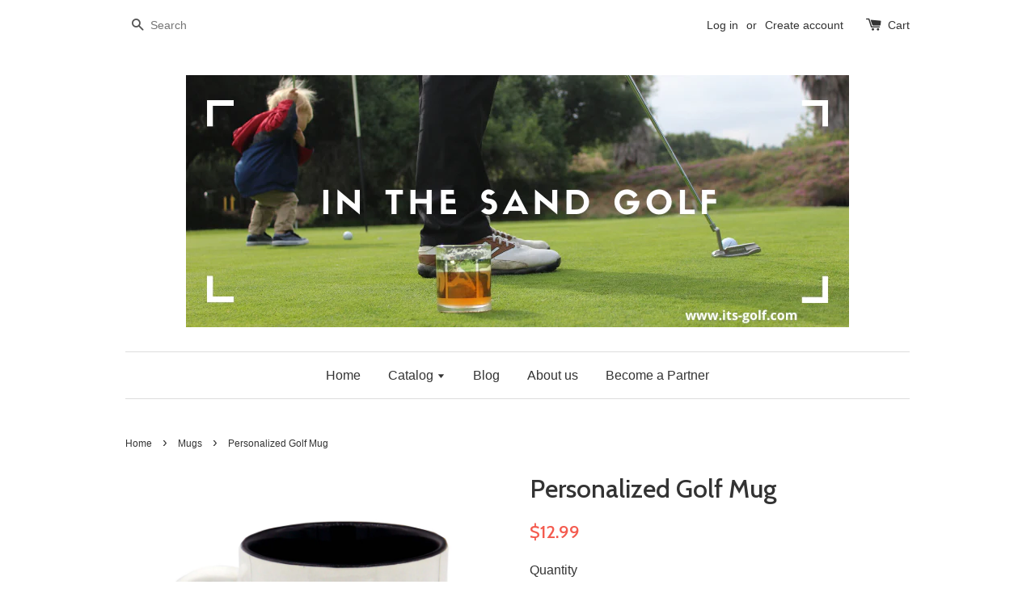

--- FILE ---
content_type: text/html; charset=utf-8
request_url: https://its-golf.com/collections/mugs/products/personalized-golf-mug
body_size: 17082
content:
<!doctype html>
<!--[if lt IE 7]><html class="no-js lt-ie9 lt-ie8 lt-ie7" lang="en"> <![endif]-->
<!--[if IE 7]><html class="no-js lt-ie9 lt-ie8" lang="en"> <![endif]-->
<!--[if IE 8]><html class="no-js lt-ie9" lang="en"> <![endif]-->
<!--[if IE 9 ]><html class="ie9 no-js"> <![endif]-->
<!--[if (gt IE 9)|!(IE)]><!--> <html class="no-js"> <!--<![endif]-->
<head>
<meta name="google-site-verification" content="sxIyse6qc-HMiTmiBdIha5ImbL1TVHPzpc7RRDG7pHk" />

  <!-- Basic page needs ================================================== -->
  <meta charset="utf-8">
  <meta http-equiv="X-UA-Compatible" content="IE=edge,chrome=1">

  
  <link rel="shortcut icon" href="//its-golf.com/cdn/shop/t/1/assets/favicon.png?v=98352371020755681731562872024" type="image/png" />
  

  <!-- Title and description ================================================== -->
  <title>
  Personalized Golf Mug &ndash; ITS-GOLF
  </title>

  
  <meta name="description" content="12 oz GOLF Mug  White mug with black interior Spell out your favorite golfer&#39;s name with aerial photos of golf course sand traps shaped like letters of the alphabet Large handle that&#39;s easy to hold Dishwasher and microwave safe.  Makes a great, one-of-a-kind gift for your favorite golfer! ">
  

  <!-- Social meta ================================================== -->
  

  <meta property="og:type" content="product">
  <meta property="og:title" content="Personalized Golf Mug">
  <meta property="og:url" content="https://its-golf.com/products/personalized-golf-mug">
  
  <meta property="og:image" content="http://its-golf.com/cdn/shop/products/IMG_7036editWhiteBackground_grande.jpg?v=1563287216">
  <meta property="og:image:secure_url" content="https://its-golf.com/cdn/shop/products/IMG_7036editWhiteBackground_grande.jpg?v=1563287216">
  
  <meta property="og:image" content="http://its-golf.com/cdn/shop/products/IMG_7038editWhiteBackground_grande.jpg?v=1563287216">
  <meta property="og:image:secure_url" content="https://its-golf.com/cdn/shop/products/IMG_7038editWhiteBackground_grande.jpg?v=1563287216">
  
  <meta property="og:image" content="http://its-golf.com/cdn/shop/products/IMG_7039editWhiteBackground_grande.jpg?v=1563287216">
  <meta property="og:image:secure_url" content="https://its-golf.com/cdn/shop/products/IMG_7039editWhiteBackground_grande.jpg?v=1563287216">
  
  <meta property="og:price:amount" content="12.99">
  <meta property="og:price:currency" content="USD">



  <meta property="og:description" content="12 oz GOLF Mug  White mug with black interior Spell out your favorite golfer&#39;s name with aerial photos of golf course sand traps shaped like letters of the alphabet Large handle that&#39;s easy to hold Dishwasher and microwave safe.  Makes a great, one-of-a-kind gift for your favorite golfer! ">


<meta property="og:site_name" content="ITS-GOLF">



  <meta name="twitter:card" content="summary">




  <meta name="twitter:title" content="Personalized Golf Mug">
  <meta name="twitter:description" content="12 oz GOLF Mug 

White mug with black interior
Spell out your favorite golfer&#39;s name with aerial photos of golf course sand traps shaped like letters of the alphabet
Large handle that&#39;s easy to hold
D">
  <meta name="twitter:image" content="https://its-golf.com/cdn/shop/products/IMG_7036editWhiteBackground_large.jpg?v=1563287216">
  <meta name="twitter:image:width" content="480">
  <meta name="twitter:image:height" content="480">



  <!-- Helpers ================================================== -->
  <link rel="canonical" href="https://its-golf.com/products/personalized-golf-mug">
  <meta name="viewport" content="width=device-width,initial-scale=1">
  <meta name="theme-color" content="#f45b4f">

  <!-- CSS ================================================== -->
  <link href="//its-golf.com/cdn/shop/t/1/assets/timber.scss.css?v=34561168544086176851674769715" rel="stylesheet" type="text/css" media="all" />
  <link href="//its-golf.com/cdn/shop/t/1/assets/theme.scss.css?v=149454649350670284971674769715" rel="stylesheet" type="text/css" media="all" />

  

  
    
    
    <link href="//fonts.googleapis.com/css?family=Cabin:500" rel="stylesheet" type="text/css" media="all" />
  




  <!-- Header hook for plugins ================================================== -->
  <script>window.performance && window.performance.mark && window.performance.mark('shopify.content_for_header.start');</script><meta name="google-site-verification" content="6U9fYdneZFZYmRyMDa_ifxy2PGB4OhZB3zl7UhcWFA8">
<meta id="shopify-digital-wallet" name="shopify-digital-wallet" content="/13020637/digital_wallets/dialog">
<meta name="shopify-checkout-api-token" content="4acca4e0553d56386a4ea07ef9e221fc">
<meta id="in-context-paypal-metadata" data-shop-id="13020637" data-venmo-supported="false" data-environment="production" data-locale="en_US" data-paypal-v4="true" data-currency="USD">
<link rel="alternate" type="application/json+oembed" href="https://its-golf.com/products/personalized-golf-mug.oembed">
<script async="async" src="/checkouts/internal/preloads.js?locale=en-US"></script>
<link rel="preconnect" href="https://shop.app" crossorigin="anonymous">
<script async="async" src="https://shop.app/checkouts/internal/preloads.js?locale=en-US&shop_id=13020637" crossorigin="anonymous"></script>
<script id="shopify-features" type="application/json">{"accessToken":"4acca4e0553d56386a4ea07ef9e221fc","betas":["rich-media-storefront-analytics"],"domain":"its-golf.com","predictiveSearch":true,"shopId":13020637,"locale":"en"}</script>
<script>var Shopify = Shopify || {};
Shopify.shop = "its-golf.myshopify.com";
Shopify.locale = "en";
Shopify.currency = {"active":"USD","rate":"1.0"};
Shopify.country = "US";
Shopify.theme = {"name":"launchpad-star","id":102847745,"schema_name":null,"schema_version":null,"theme_store_id":null,"role":"main"};
Shopify.theme.handle = "null";
Shopify.theme.style = {"id":null,"handle":null};
Shopify.cdnHost = "its-golf.com/cdn";
Shopify.routes = Shopify.routes || {};
Shopify.routes.root = "/";</script>
<script type="module">!function(o){(o.Shopify=o.Shopify||{}).modules=!0}(window);</script>
<script>!function(o){function n(){var o=[];function n(){o.push(Array.prototype.slice.apply(arguments))}return n.q=o,n}var t=o.Shopify=o.Shopify||{};t.loadFeatures=n(),t.autoloadFeatures=n()}(window);</script>
<script>
  window.ShopifyPay = window.ShopifyPay || {};
  window.ShopifyPay.apiHost = "shop.app\/pay";
  window.ShopifyPay.redirectState = null;
</script>
<script id="shop-js-analytics" type="application/json">{"pageType":"product"}</script>
<script defer="defer" async type="module" src="//its-golf.com/cdn/shopifycloud/shop-js/modules/v2/client.init-shop-cart-sync_BN7fPSNr.en.esm.js"></script>
<script defer="defer" async type="module" src="//its-golf.com/cdn/shopifycloud/shop-js/modules/v2/chunk.common_Cbph3Kss.esm.js"></script>
<script defer="defer" async type="module" src="//its-golf.com/cdn/shopifycloud/shop-js/modules/v2/chunk.modal_DKumMAJ1.esm.js"></script>
<script type="module">
  await import("//its-golf.com/cdn/shopifycloud/shop-js/modules/v2/client.init-shop-cart-sync_BN7fPSNr.en.esm.js");
await import("//its-golf.com/cdn/shopifycloud/shop-js/modules/v2/chunk.common_Cbph3Kss.esm.js");
await import("//its-golf.com/cdn/shopifycloud/shop-js/modules/v2/chunk.modal_DKumMAJ1.esm.js");

  window.Shopify.SignInWithShop?.initShopCartSync?.({"fedCMEnabled":true,"windoidEnabled":true});

</script>
<script>
  window.Shopify = window.Shopify || {};
  if (!window.Shopify.featureAssets) window.Shopify.featureAssets = {};
  window.Shopify.featureAssets['shop-js'] = {"shop-cart-sync":["modules/v2/client.shop-cart-sync_CJVUk8Jm.en.esm.js","modules/v2/chunk.common_Cbph3Kss.esm.js","modules/v2/chunk.modal_DKumMAJ1.esm.js"],"init-fed-cm":["modules/v2/client.init-fed-cm_7Fvt41F4.en.esm.js","modules/v2/chunk.common_Cbph3Kss.esm.js","modules/v2/chunk.modal_DKumMAJ1.esm.js"],"init-shop-email-lookup-coordinator":["modules/v2/client.init-shop-email-lookup-coordinator_Cc088_bR.en.esm.js","modules/v2/chunk.common_Cbph3Kss.esm.js","modules/v2/chunk.modal_DKumMAJ1.esm.js"],"init-windoid":["modules/v2/client.init-windoid_hPopwJRj.en.esm.js","modules/v2/chunk.common_Cbph3Kss.esm.js","modules/v2/chunk.modal_DKumMAJ1.esm.js"],"shop-button":["modules/v2/client.shop-button_B0jaPSNF.en.esm.js","modules/v2/chunk.common_Cbph3Kss.esm.js","modules/v2/chunk.modal_DKumMAJ1.esm.js"],"shop-cash-offers":["modules/v2/client.shop-cash-offers_DPIskqss.en.esm.js","modules/v2/chunk.common_Cbph3Kss.esm.js","modules/v2/chunk.modal_DKumMAJ1.esm.js"],"shop-toast-manager":["modules/v2/client.shop-toast-manager_CK7RT69O.en.esm.js","modules/v2/chunk.common_Cbph3Kss.esm.js","modules/v2/chunk.modal_DKumMAJ1.esm.js"],"init-shop-cart-sync":["modules/v2/client.init-shop-cart-sync_BN7fPSNr.en.esm.js","modules/v2/chunk.common_Cbph3Kss.esm.js","modules/v2/chunk.modal_DKumMAJ1.esm.js"],"init-customer-accounts-sign-up":["modules/v2/client.init-customer-accounts-sign-up_CfPf4CXf.en.esm.js","modules/v2/client.shop-login-button_DeIztwXF.en.esm.js","modules/v2/chunk.common_Cbph3Kss.esm.js","modules/v2/chunk.modal_DKumMAJ1.esm.js"],"pay-button":["modules/v2/client.pay-button_CgIwFSYN.en.esm.js","modules/v2/chunk.common_Cbph3Kss.esm.js","modules/v2/chunk.modal_DKumMAJ1.esm.js"],"init-customer-accounts":["modules/v2/client.init-customer-accounts_DQ3x16JI.en.esm.js","modules/v2/client.shop-login-button_DeIztwXF.en.esm.js","modules/v2/chunk.common_Cbph3Kss.esm.js","modules/v2/chunk.modal_DKumMAJ1.esm.js"],"avatar":["modules/v2/client.avatar_BTnouDA3.en.esm.js"],"init-shop-for-new-customer-accounts":["modules/v2/client.init-shop-for-new-customer-accounts_CsZy_esa.en.esm.js","modules/v2/client.shop-login-button_DeIztwXF.en.esm.js","modules/v2/chunk.common_Cbph3Kss.esm.js","modules/v2/chunk.modal_DKumMAJ1.esm.js"],"shop-follow-button":["modules/v2/client.shop-follow-button_BRMJjgGd.en.esm.js","modules/v2/chunk.common_Cbph3Kss.esm.js","modules/v2/chunk.modal_DKumMAJ1.esm.js"],"checkout-modal":["modules/v2/client.checkout-modal_B9Drz_yf.en.esm.js","modules/v2/chunk.common_Cbph3Kss.esm.js","modules/v2/chunk.modal_DKumMAJ1.esm.js"],"shop-login-button":["modules/v2/client.shop-login-button_DeIztwXF.en.esm.js","modules/v2/chunk.common_Cbph3Kss.esm.js","modules/v2/chunk.modal_DKumMAJ1.esm.js"],"lead-capture":["modules/v2/client.lead-capture_DXYzFM3R.en.esm.js","modules/v2/chunk.common_Cbph3Kss.esm.js","modules/v2/chunk.modal_DKumMAJ1.esm.js"],"shop-login":["modules/v2/client.shop-login_CA5pJqmO.en.esm.js","modules/v2/chunk.common_Cbph3Kss.esm.js","modules/v2/chunk.modal_DKumMAJ1.esm.js"],"payment-terms":["modules/v2/client.payment-terms_BxzfvcZJ.en.esm.js","modules/v2/chunk.common_Cbph3Kss.esm.js","modules/v2/chunk.modal_DKumMAJ1.esm.js"]};
</script>
<script>(function() {
  var isLoaded = false;
  function asyncLoad() {
    if (isLoaded) return;
    isLoaded = true;
    var urls = ["\/\/shopify.privy.com\/widget.js?shop=its-golf.myshopify.com","\/\/cdn.shopify.com\/proxy\/f191251947a3fdeba96ca8806c25e06c6b0dda2dba47cf986cf51df48bc3db8d\/api.goaffpro.com\/loader.js?shop=its-golf.myshopify.com\u0026sp-cache-control=cHVibGljLCBtYXgtYWdlPTkwMA"];
    for (var i = 0; i < urls.length; i++) {
      var s = document.createElement('script');
      s.type = 'text/javascript';
      s.async = true;
      s.src = urls[i];
      var x = document.getElementsByTagName('script')[0];
      x.parentNode.insertBefore(s, x);
    }
  };
  if(window.attachEvent) {
    window.attachEvent('onload', asyncLoad);
  } else {
    window.addEventListener('load', asyncLoad, false);
  }
})();</script>
<script id="__st">var __st={"a":13020637,"offset":-18000,"reqid":"9bf5717d-ac49-4341-9aa0-d77426d8580e-1769735486","pageurl":"its-golf.com\/collections\/mugs\/products\/personalized-golf-mug","u":"139375d30aae","p":"product","rtyp":"product","rid":2244421910590};</script>
<script>window.ShopifyPaypalV4VisibilityTracking = true;</script>
<script id="captcha-bootstrap">!function(){'use strict';const t='contact',e='account',n='new_comment',o=[[t,t],['blogs',n],['comments',n],[t,'customer']],c=[[e,'customer_login'],[e,'guest_login'],[e,'recover_customer_password'],[e,'create_customer']],r=t=>t.map((([t,e])=>`form[action*='/${t}']:not([data-nocaptcha='true']) input[name='form_type'][value='${e}']`)).join(','),a=t=>()=>t?[...document.querySelectorAll(t)].map((t=>t.form)):[];function s(){const t=[...o],e=r(t);return a(e)}const i='password',u='form_key',d=['recaptcha-v3-token','g-recaptcha-response','h-captcha-response',i],f=()=>{try{return window.sessionStorage}catch{return}},m='__shopify_v',_=t=>t.elements[u];function p(t,e,n=!1){try{const o=window.sessionStorage,c=JSON.parse(o.getItem(e)),{data:r}=function(t){const{data:e,action:n}=t;return t[m]||n?{data:e,action:n}:{data:t,action:n}}(c);for(const[e,n]of Object.entries(r))t.elements[e]&&(t.elements[e].value=n);n&&o.removeItem(e)}catch(o){console.error('form repopulation failed',{error:o})}}const l='form_type',E='cptcha';function T(t){t.dataset[E]=!0}const w=window,h=w.document,L='Shopify',v='ce_forms',y='captcha';let A=!1;((t,e)=>{const n=(g='f06e6c50-85a8-45c8-87d0-21a2b65856fe',I='https://cdn.shopify.com/shopifycloud/storefront-forms-hcaptcha/ce_storefront_forms_captcha_hcaptcha.v1.5.2.iife.js',D={infoText:'Protected by hCaptcha',privacyText:'Privacy',termsText:'Terms'},(t,e,n)=>{const o=w[L][v],c=o.bindForm;if(c)return c(t,g,e,D).then(n);var r;o.q.push([[t,g,e,D],n]),r=I,A||(h.body.append(Object.assign(h.createElement('script'),{id:'captcha-provider',async:!0,src:r})),A=!0)});var g,I,D;w[L]=w[L]||{},w[L][v]=w[L][v]||{},w[L][v].q=[],w[L][y]=w[L][y]||{},w[L][y].protect=function(t,e){n(t,void 0,e),T(t)},Object.freeze(w[L][y]),function(t,e,n,w,h,L){const[v,y,A,g]=function(t,e,n){const i=e?o:[],u=t?c:[],d=[...i,...u],f=r(d),m=r(i),_=r(d.filter((([t,e])=>n.includes(e))));return[a(f),a(m),a(_),s()]}(w,h,L),I=t=>{const e=t.target;return e instanceof HTMLFormElement?e:e&&e.form},D=t=>v().includes(t);t.addEventListener('submit',(t=>{const e=I(t);if(!e)return;const n=D(e)&&!e.dataset.hcaptchaBound&&!e.dataset.recaptchaBound,o=_(e),c=g().includes(e)&&(!o||!o.value);(n||c)&&t.preventDefault(),c&&!n&&(function(t){try{if(!f())return;!function(t){const e=f();if(!e)return;const n=_(t);if(!n)return;const o=n.value;o&&e.removeItem(o)}(t);const e=Array.from(Array(32),(()=>Math.random().toString(36)[2])).join('');!function(t,e){_(t)||t.append(Object.assign(document.createElement('input'),{type:'hidden',name:u})),t.elements[u].value=e}(t,e),function(t,e){const n=f();if(!n)return;const o=[...t.querySelectorAll(`input[type='${i}']`)].map((({name:t})=>t)),c=[...d,...o],r={};for(const[a,s]of new FormData(t).entries())c.includes(a)||(r[a]=s);n.setItem(e,JSON.stringify({[m]:1,action:t.action,data:r}))}(t,e)}catch(e){console.error('failed to persist form',e)}}(e),e.submit())}));const S=(t,e)=>{t&&!t.dataset[E]&&(n(t,e.some((e=>e===t))),T(t))};for(const o of['focusin','change'])t.addEventListener(o,(t=>{const e=I(t);D(e)&&S(e,y())}));const B=e.get('form_key'),M=e.get(l),P=B&&M;t.addEventListener('DOMContentLoaded',(()=>{const t=y();if(P)for(const e of t)e.elements[l].value===M&&p(e,B);[...new Set([...A(),...v().filter((t=>'true'===t.dataset.shopifyCaptcha))])].forEach((e=>S(e,t)))}))}(h,new URLSearchParams(w.location.search),n,t,e,['guest_login'])})(!0,!0)}();</script>
<script integrity="sha256-4kQ18oKyAcykRKYeNunJcIwy7WH5gtpwJnB7kiuLZ1E=" data-source-attribution="shopify.loadfeatures" defer="defer" src="//its-golf.com/cdn/shopifycloud/storefront/assets/storefront/load_feature-a0a9edcb.js" crossorigin="anonymous"></script>
<script crossorigin="anonymous" defer="defer" src="//its-golf.com/cdn/shopifycloud/storefront/assets/shopify_pay/storefront-65b4c6d7.js?v=20250812"></script>
<script data-source-attribution="shopify.dynamic_checkout.dynamic.init">var Shopify=Shopify||{};Shopify.PaymentButton=Shopify.PaymentButton||{isStorefrontPortableWallets:!0,init:function(){window.Shopify.PaymentButton.init=function(){};var t=document.createElement("script");t.src="https://its-golf.com/cdn/shopifycloud/portable-wallets/latest/portable-wallets.en.js",t.type="module",document.head.appendChild(t)}};
</script>
<script data-source-attribution="shopify.dynamic_checkout.buyer_consent">
  function portableWalletsHideBuyerConsent(e){var t=document.getElementById("shopify-buyer-consent"),n=document.getElementById("shopify-subscription-policy-button");t&&n&&(t.classList.add("hidden"),t.setAttribute("aria-hidden","true"),n.removeEventListener("click",e))}function portableWalletsShowBuyerConsent(e){var t=document.getElementById("shopify-buyer-consent"),n=document.getElementById("shopify-subscription-policy-button");t&&n&&(t.classList.remove("hidden"),t.removeAttribute("aria-hidden"),n.addEventListener("click",e))}window.Shopify?.PaymentButton&&(window.Shopify.PaymentButton.hideBuyerConsent=portableWalletsHideBuyerConsent,window.Shopify.PaymentButton.showBuyerConsent=portableWalletsShowBuyerConsent);
</script>
<script data-source-attribution="shopify.dynamic_checkout.cart.bootstrap">document.addEventListener("DOMContentLoaded",(function(){function t(){return document.querySelector("shopify-accelerated-checkout-cart, shopify-accelerated-checkout")}if(t())Shopify.PaymentButton.init();else{new MutationObserver((function(e,n){t()&&(Shopify.PaymentButton.init(),n.disconnect())})).observe(document.body,{childList:!0,subtree:!0})}}));
</script>
<link id="shopify-accelerated-checkout-styles" rel="stylesheet" media="screen" href="https://its-golf.com/cdn/shopifycloud/portable-wallets/latest/accelerated-checkout-backwards-compat.css" crossorigin="anonymous">
<style id="shopify-accelerated-checkout-cart">
        #shopify-buyer-consent {
  margin-top: 1em;
  display: inline-block;
  width: 100%;
}

#shopify-buyer-consent.hidden {
  display: none;
}

#shopify-subscription-policy-button {
  background: none;
  border: none;
  padding: 0;
  text-decoration: underline;
  font-size: inherit;
  cursor: pointer;
}

#shopify-subscription-policy-button::before {
  box-shadow: none;
}

      </style>

<script>window.performance && window.performance.mark && window.performance.mark('shopify.content_for_header.end');</script>

  

<!--[if lt IE 9]>
<script src="//cdnjs.cloudflare.com/ajax/libs/html5shiv/3.7.2/html5shiv.min.js" type="text/javascript"></script>
<script src="//its-golf.com/cdn/shop/t/1/assets/respond.min.js?v=52248677837542619231463678891" type="text/javascript"></script>
<link href="//its-golf.com/cdn/shop/t/1/assets/respond-proxy.html" id="respond-proxy" rel="respond-proxy" />
<link href="//its-golf.com/search?q=72d79922872992a8cfec8372a9600549" id="respond-redirect" rel="respond-redirect" />
<script src="//its-golf.com/search?q=72d79922872992a8cfec8372a9600549" type="text/javascript"></script>
<![endif]-->



  <script src="//ajax.googleapis.com/ajax/libs/jquery/1.11.0/jquery.min.js" type="text/javascript"></script>
  <script src="//its-golf.com/cdn/shop/t/1/assets/modernizr.min.js?v=26620055551102246001463678890" type="text/javascript"></script>

  
  

<script>window.is_hulkpo_installed=true</script><link href="https://monorail-edge.shopifysvc.com" rel="dns-prefetch">
<script>(function(){if ("sendBeacon" in navigator && "performance" in window) {try {var session_token_from_headers = performance.getEntriesByType('navigation')[0].serverTiming.find(x => x.name == '_s').description;} catch {var session_token_from_headers = undefined;}var session_cookie_matches = document.cookie.match(/_shopify_s=([^;]*)/);var session_token_from_cookie = session_cookie_matches && session_cookie_matches.length === 2 ? session_cookie_matches[1] : "";var session_token = session_token_from_headers || session_token_from_cookie || "";function handle_abandonment_event(e) {var entries = performance.getEntries().filter(function(entry) {return /monorail-edge.shopifysvc.com/.test(entry.name);});if (!window.abandonment_tracked && entries.length === 0) {window.abandonment_tracked = true;var currentMs = Date.now();var navigation_start = performance.timing.navigationStart;var payload = {shop_id: 13020637,url: window.location.href,navigation_start,duration: currentMs - navigation_start,session_token,page_type: "product"};window.navigator.sendBeacon("https://monorail-edge.shopifysvc.com/v1/produce", JSON.stringify({schema_id: "online_store_buyer_site_abandonment/1.1",payload: payload,metadata: {event_created_at_ms: currentMs,event_sent_at_ms: currentMs}}));}}window.addEventListener('pagehide', handle_abandonment_event);}}());</script>
<script id="web-pixels-manager-setup">(function e(e,d,r,n,o){if(void 0===o&&(o={}),!Boolean(null===(a=null===(i=window.Shopify)||void 0===i?void 0:i.analytics)||void 0===a?void 0:a.replayQueue)){var i,a;window.Shopify=window.Shopify||{};var t=window.Shopify;t.analytics=t.analytics||{};var s=t.analytics;s.replayQueue=[],s.publish=function(e,d,r){return s.replayQueue.push([e,d,r]),!0};try{self.performance.mark("wpm:start")}catch(e){}var l=function(){var e={modern:/Edge?\/(1{2}[4-9]|1[2-9]\d|[2-9]\d{2}|\d{4,})\.\d+(\.\d+|)|Firefox\/(1{2}[4-9]|1[2-9]\d|[2-9]\d{2}|\d{4,})\.\d+(\.\d+|)|Chrom(ium|e)\/(9{2}|\d{3,})\.\d+(\.\d+|)|(Maci|X1{2}).+ Version\/(15\.\d+|(1[6-9]|[2-9]\d|\d{3,})\.\d+)([,.]\d+|)( \(\w+\)|)( Mobile\/\w+|) Safari\/|Chrome.+OPR\/(9{2}|\d{3,})\.\d+\.\d+|(CPU[ +]OS|iPhone[ +]OS|CPU[ +]iPhone|CPU IPhone OS|CPU iPad OS)[ +]+(15[._]\d+|(1[6-9]|[2-9]\d|\d{3,})[._]\d+)([._]\d+|)|Android:?[ /-](13[3-9]|1[4-9]\d|[2-9]\d{2}|\d{4,})(\.\d+|)(\.\d+|)|Android.+Firefox\/(13[5-9]|1[4-9]\d|[2-9]\d{2}|\d{4,})\.\d+(\.\d+|)|Android.+Chrom(ium|e)\/(13[3-9]|1[4-9]\d|[2-9]\d{2}|\d{4,})\.\d+(\.\d+|)|SamsungBrowser\/([2-9]\d|\d{3,})\.\d+/,legacy:/Edge?\/(1[6-9]|[2-9]\d|\d{3,})\.\d+(\.\d+|)|Firefox\/(5[4-9]|[6-9]\d|\d{3,})\.\d+(\.\d+|)|Chrom(ium|e)\/(5[1-9]|[6-9]\d|\d{3,})\.\d+(\.\d+|)([\d.]+$|.*Safari\/(?![\d.]+ Edge\/[\d.]+$))|(Maci|X1{2}).+ Version\/(10\.\d+|(1[1-9]|[2-9]\d|\d{3,})\.\d+)([,.]\d+|)( \(\w+\)|)( Mobile\/\w+|) Safari\/|Chrome.+OPR\/(3[89]|[4-9]\d|\d{3,})\.\d+\.\d+|(CPU[ +]OS|iPhone[ +]OS|CPU[ +]iPhone|CPU IPhone OS|CPU iPad OS)[ +]+(10[._]\d+|(1[1-9]|[2-9]\d|\d{3,})[._]\d+)([._]\d+|)|Android:?[ /-](13[3-9]|1[4-9]\d|[2-9]\d{2}|\d{4,})(\.\d+|)(\.\d+|)|Mobile Safari.+OPR\/([89]\d|\d{3,})\.\d+\.\d+|Android.+Firefox\/(13[5-9]|1[4-9]\d|[2-9]\d{2}|\d{4,})\.\d+(\.\d+|)|Android.+Chrom(ium|e)\/(13[3-9]|1[4-9]\d|[2-9]\d{2}|\d{4,})\.\d+(\.\d+|)|Android.+(UC? ?Browser|UCWEB|U3)[ /]?(15\.([5-9]|\d{2,})|(1[6-9]|[2-9]\d|\d{3,})\.\d+)\.\d+|SamsungBrowser\/(5\.\d+|([6-9]|\d{2,})\.\d+)|Android.+MQ{2}Browser\/(14(\.(9|\d{2,})|)|(1[5-9]|[2-9]\d|\d{3,})(\.\d+|))(\.\d+|)|K[Aa][Ii]OS\/(3\.\d+|([4-9]|\d{2,})\.\d+)(\.\d+|)/},d=e.modern,r=e.legacy,n=navigator.userAgent;return n.match(d)?"modern":n.match(r)?"legacy":"unknown"}(),u="modern"===l?"modern":"legacy",c=(null!=n?n:{modern:"",legacy:""})[u],f=function(e){return[e.baseUrl,"/wpm","/b",e.hashVersion,"modern"===e.buildTarget?"m":"l",".js"].join("")}({baseUrl:d,hashVersion:r,buildTarget:u}),m=function(e){var d=e.version,r=e.bundleTarget,n=e.surface,o=e.pageUrl,i=e.monorailEndpoint;return{emit:function(e){var a=e.status,t=e.errorMsg,s=(new Date).getTime(),l=JSON.stringify({metadata:{event_sent_at_ms:s},events:[{schema_id:"web_pixels_manager_load/3.1",payload:{version:d,bundle_target:r,page_url:o,status:a,surface:n,error_msg:t},metadata:{event_created_at_ms:s}}]});if(!i)return console&&console.warn&&console.warn("[Web Pixels Manager] No Monorail endpoint provided, skipping logging."),!1;try{return self.navigator.sendBeacon.bind(self.navigator)(i,l)}catch(e){}var u=new XMLHttpRequest;try{return u.open("POST",i,!0),u.setRequestHeader("Content-Type","text/plain"),u.send(l),!0}catch(e){return console&&console.warn&&console.warn("[Web Pixels Manager] Got an unhandled error while logging to Monorail."),!1}}}}({version:r,bundleTarget:l,surface:e.surface,pageUrl:self.location.href,monorailEndpoint:e.monorailEndpoint});try{o.browserTarget=l,function(e){var d=e.src,r=e.async,n=void 0===r||r,o=e.onload,i=e.onerror,a=e.sri,t=e.scriptDataAttributes,s=void 0===t?{}:t,l=document.createElement("script"),u=document.querySelector("head"),c=document.querySelector("body");if(l.async=n,l.src=d,a&&(l.integrity=a,l.crossOrigin="anonymous"),s)for(var f in s)if(Object.prototype.hasOwnProperty.call(s,f))try{l.dataset[f]=s[f]}catch(e){}if(o&&l.addEventListener("load",o),i&&l.addEventListener("error",i),u)u.appendChild(l);else{if(!c)throw new Error("Did not find a head or body element to append the script");c.appendChild(l)}}({src:f,async:!0,onload:function(){if(!function(){var e,d;return Boolean(null===(d=null===(e=window.Shopify)||void 0===e?void 0:e.analytics)||void 0===d?void 0:d.initialized)}()){var d=window.webPixelsManager.init(e)||void 0;if(d){var r=window.Shopify.analytics;r.replayQueue.forEach((function(e){var r=e[0],n=e[1],o=e[2];d.publishCustomEvent(r,n,o)})),r.replayQueue=[],r.publish=d.publishCustomEvent,r.visitor=d.visitor,r.initialized=!0}}},onerror:function(){return m.emit({status:"failed",errorMsg:"".concat(f," has failed to load")})},sri:function(e){var d=/^sha384-[A-Za-z0-9+/=]+$/;return"string"==typeof e&&d.test(e)}(c)?c:"",scriptDataAttributes:o}),m.emit({status:"loading"})}catch(e){m.emit({status:"failed",errorMsg:(null==e?void 0:e.message)||"Unknown error"})}}})({shopId: 13020637,storefrontBaseUrl: "https://its-golf.com",extensionsBaseUrl: "https://extensions.shopifycdn.com/cdn/shopifycloud/web-pixels-manager",monorailEndpoint: "https://monorail-edge.shopifysvc.com/unstable/produce_batch",surface: "storefront-renderer",enabledBetaFlags: ["2dca8a86"],webPixelsConfigList: [{"id":"683180094","configuration":"{\"shop\":\"its-golf.myshopify.com\",\"cookie_duration\":\"604800\"}","eventPayloadVersion":"v1","runtimeContext":"STRICT","scriptVersion":"a2e7513c3708f34b1f617d7ce88f9697","type":"APP","apiClientId":2744533,"privacyPurposes":["ANALYTICS","MARKETING"],"dataSharingAdjustments":{"protectedCustomerApprovalScopes":["read_customer_address","read_customer_email","read_customer_name","read_customer_personal_data","read_customer_phone"]}},{"id":"305201214","configuration":"{\"config\":\"{\\\"pixel_id\\\":\\\"GT-55JZ4C7\\\",\\\"target_country\\\":\\\"US\\\",\\\"gtag_events\\\":[{\\\"type\\\":\\\"purchase\\\",\\\"action_label\\\":\\\"MC-SCV4TBRN46\\\"},{\\\"type\\\":\\\"page_view\\\",\\\"action_label\\\":\\\"MC-SCV4TBRN46\\\"},{\\\"type\\\":\\\"view_item\\\",\\\"action_label\\\":\\\"MC-SCV4TBRN46\\\"}],\\\"enable_monitoring_mode\\\":false}\"}","eventPayloadVersion":"v1","runtimeContext":"OPEN","scriptVersion":"b2a88bafab3e21179ed38636efcd8a93","type":"APP","apiClientId":1780363,"privacyPurposes":[],"dataSharingAdjustments":{"protectedCustomerApprovalScopes":["read_customer_address","read_customer_email","read_customer_name","read_customer_personal_data","read_customer_phone"]}},{"id":"52527166","configuration":"{\"tagID\":\"2612434298935\"}","eventPayloadVersion":"v1","runtimeContext":"STRICT","scriptVersion":"18031546ee651571ed29edbe71a3550b","type":"APP","apiClientId":3009811,"privacyPurposes":["ANALYTICS","MARKETING","SALE_OF_DATA"],"dataSharingAdjustments":{"protectedCustomerApprovalScopes":["read_customer_address","read_customer_email","read_customer_name","read_customer_personal_data","read_customer_phone"]}},{"id":"5636158","configuration":"{\"myshopifyDomain\":\"its-golf.myshopify.com\"}","eventPayloadVersion":"v1","runtimeContext":"STRICT","scriptVersion":"23b97d18e2aa74363140dc29c9284e87","type":"APP","apiClientId":2775569,"privacyPurposes":["ANALYTICS","MARKETING","SALE_OF_DATA"],"dataSharingAdjustments":{"protectedCustomerApprovalScopes":["read_customer_address","read_customer_email","read_customer_name","read_customer_phone","read_customer_personal_data"]}},{"id":"shopify-app-pixel","configuration":"{}","eventPayloadVersion":"v1","runtimeContext":"STRICT","scriptVersion":"0450","apiClientId":"shopify-pixel","type":"APP","privacyPurposes":["ANALYTICS","MARKETING"]},{"id":"shopify-custom-pixel","eventPayloadVersion":"v1","runtimeContext":"LAX","scriptVersion":"0450","apiClientId":"shopify-pixel","type":"CUSTOM","privacyPurposes":["ANALYTICS","MARKETING"]}],isMerchantRequest: false,initData: {"shop":{"name":"ITS-GOLF","paymentSettings":{"currencyCode":"USD"},"myshopifyDomain":"its-golf.myshopify.com","countryCode":"US","storefrontUrl":"https:\/\/its-golf.com"},"customer":null,"cart":null,"checkout":null,"productVariants":[{"price":{"amount":12.99,"currencyCode":"USD"},"product":{"title":"Personalized Golf Mug","vendor":"ITS-GOLF","id":"2244421910590","untranslatedTitle":"Personalized Golf Mug","url":"\/products\/personalized-golf-mug","type":"Mugs"},"id":"20284247081022","image":{"src":"\/\/its-golf.com\/cdn\/shop\/products\/IMG_7036editWhiteBackground.jpg?v=1563287216"},"sku":"701748825237","title":"Default Title","untranslatedTitle":"Default Title"}],"purchasingCompany":null},},"https://its-golf.com/cdn","1d2a099fw23dfb22ep557258f5m7a2edbae",{"modern":"","legacy":""},{"shopId":"13020637","storefrontBaseUrl":"https:\/\/its-golf.com","extensionBaseUrl":"https:\/\/extensions.shopifycdn.com\/cdn\/shopifycloud\/web-pixels-manager","surface":"storefront-renderer","enabledBetaFlags":"[\"2dca8a86\"]","isMerchantRequest":"false","hashVersion":"1d2a099fw23dfb22ep557258f5m7a2edbae","publish":"custom","events":"[[\"page_viewed\",{}],[\"product_viewed\",{\"productVariant\":{\"price\":{\"amount\":12.99,\"currencyCode\":\"USD\"},\"product\":{\"title\":\"Personalized Golf Mug\",\"vendor\":\"ITS-GOLF\",\"id\":\"2244421910590\",\"untranslatedTitle\":\"Personalized Golf Mug\",\"url\":\"\/products\/personalized-golf-mug\",\"type\":\"Mugs\"},\"id\":\"20284247081022\",\"image\":{\"src\":\"\/\/its-golf.com\/cdn\/shop\/products\/IMG_7036editWhiteBackground.jpg?v=1563287216\"},\"sku\":\"701748825237\",\"title\":\"Default Title\",\"untranslatedTitle\":\"Default Title\"}}]]"});</script><script>
  window.ShopifyAnalytics = window.ShopifyAnalytics || {};
  window.ShopifyAnalytics.meta = window.ShopifyAnalytics.meta || {};
  window.ShopifyAnalytics.meta.currency = 'USD';
  var meta = {"product":{"id":2244421910590,"gid":"gid:\/\/shopify\/Product\/2244421910590","vendor":"ITS-GOLF","type":"Mugs","handle":"personalized-golf-mug","variants":[{"id":20284247081022,"price":1299,"name":"Personalized Golf Mug","public_title":null,"sku":"701748825237"}],"remote":false},"page":{"pageType":"product","resourceType":"product","resourceId":2244421910590,"requestId":"9bf5717d-ac49-4341-9aa0-d77426d8580e-1769735486"}};
  for (var attr in meta) {
    window.ShopifyAnalytics.meta[attr] = meta[attr];
  }
</script>
<script class="analytics">
  (function () {
    var customDocumentWrite = function(content) {
      var jquery = null;

      if (window.jQuery) {
        jquery = window.jQuery;
      } else if (window.Checkout && window.Checkout.$) {
        jquery = window.Checkout.$;
      }

      if (jquery) {
        jquery('body').append(content);
      }
    };

    var hasLoggedConversion = function(token) {
      if (token) {
        return document.cookie.indexOf('loggedConversion=' + token) !== -1;
      }
      return false;
    }

    var setCookieIfConversion = function(token) {
      if (token) {
        var twoMonthsFromNow = new Date(Date.now());
        twoMonthsFromNow.setMonth(twoMonthsFromNow.getMonth() + 2);

        document.cookie = 'loggedConversion=' + token + '; expires=' + twoMonthsFromNow;
      }
    }

    var trekkie = window.ShopifyAnalytics.lib = window.trekkie = window.trekkie || [];
    if (trekkie.integrations) {
      return;
    }
    trekkie.methods = [
      'identify',
      'page',
      'ready',
      'track',
      'trackForm',
      'trackLink'
    ];
    trekkie.factory = function(method) {
      return function() {
        var args = Array.prototype.slice.call(arguments);
        args.unshift(method);
        trekkie.push(args);
        return trekkie;
      };
    };
    for (var i = 0; i < trekkie.methods.length; i++) {
      var key = trekkie.methods[i];
      trekkie[key] = trekkie.factory(key);
    }
    trekkie.load = function(config) {
      trekkie.config = config || {};
      trekkie.config.initialDocumentCookie = document.cookie;
      var first = document.getElementsByTagName('script')[0];
      var script = document.createElement('script');
      script.type = 'text/javascript';
      script.onerror = function(e) {
        var scriptFallback = document.createElement('script');
        scriptFallback.type = 'text/javascript';
        scriptFallback.onerror = function(error) {
                var Monorail = {
      produce: function produce(monorailDomain, schemaId, payload) {
        var currentMs = new Date().getTime();
        var event = {
          schema_id: schemaId,
          payload: payload,
          metadata: {
            event_created_at_ms: currentMs,
            event_sent_at_ms: currentMs
          }
        };
        return Monorail.sendRequest("https://" + monorailDomain + "/v1/produce", JSON.stringify(event));
      },
      sendRequest: function sendRequest(endpointUrl, payload) {
        // Try the sendBeacon API
        if (window && window.navigator && typeof window.navigator.sendBeacon === 'function' && typeof window.Blob === 'function' && !Monorail.isIos12()) {
          var blobData = new window.Blob([payload], {
            type: 'text/plain'
          });

          if (window.navigator.sendBeacon(endpointUrl, blobData)) {
            return true;
          } // sendBeacon was not successful

        } // XHR beacon

        var xhr = new XMLHttpRequest();

        try {
          xhr.open('POST', endpointUrl);
          xhr.setRequestHeader('Content-Type', 'text/plain');
          xhr.send(payload);
        } catch (e) {
          console.log(e);
        }

        return false;
      },
      isIos12: function isIos12() {
        return window.navigator.userAgent.lastIndexOf('iPhone; CPU iPhone OS 12_') !== -1 || window.navigator.userAgent.lastIndexOf('iPad; CPU OS 12_') !== -1;
      }
    };
    Monorail.produce('monorail-edge.shopifysvc.com',
      'trekkie_storefront_load_errors/1.1',
      {shop_id: 13020637,
      theme_id: 102847745,
      app_name: "storefront",
      context_url: window.location.href,
      source_url: "//its-golf.com/cdn/s/trekkie.storefront.c59ea00e0474b293ae6629561379568a2d7c4bba.min.js"});

        };
        scriptFallback.async = true;
        scriptFallback.src = '//its-golf.com/cdn/s/trekkie.storefront.c59ea00e0474b293ae6629561379568a2d7c4bba.min.js';
        first.parentNode.insertBefore(scriptFallback, first);
      };
      script.async = true;
      script.src = '//its-golf.com/cdn/s/trekkie.storefront.c59ea00e0474b293ae6629561379568a2d7c4bba.min.js';
      first.parentNode.insertBefore(script, first);
    };
    trekkie.load(
      {"Trekkie":{"appName":"storefront","development":false,"defaultAttributes":{"shopId":13020637,"isMerchantRequest":null,"themeId":102847745,"themeCityHash":"5747508479965534787","contentLanguage":"en","currency":"USD","eventMetadataId":"e4581155-7af4-4d01-a237-cdcb7effd0d4"},"isServerSideCookieWritingEnabled":true,"monorailRegion":"shop_domain","enabledBetaFlags":["65f19447","b5387b81"]},"Session Attribution":{},"S2S":{"facebookCapiEnabled":false,"source":"trekkie-storefront-renderer","apiClientId":580111}}
    );

    var loaded = false;
    trekkie.ready(function() {
      if (loaded) return;
      loaded = true;

      window.ShopifyAnalytics.lib = window.trekkie;

      var originalDocumentWrite = document.write;
      document.write = customDocumentWrite;
      try { window.ShopifyAnalytics.merchantGoogleAnalytics.call(this); } catch(error) {};
      document.write = originalDocumentWrite;

      window.ShopifyAnalytics.lib.page(null,{"pageType":"product","resourceType":"product","resourceId":2244421910590,"requestId":"9bf5717d-ac49-4341-9aa0-d77426d8580e-1769735486","shopifyEmitted":true});

      var match = window.location.pathname.match(/checkouts\/(.+)\/(thank_you|post_purchase)/)
      var token = match? match[1]: undefined;
      if (!hasLoggedConversion(token)) {
        setCookieIfConversion(token);
        window.ShopifyAnalytics.lib.track("Viewed Product",{"currency":"USD","variantId":20284247081022,"productId":2244421910590,"productGid":"gid:\/\/shopify\/Product\/2244421910590","name":"Personalized Golf Mug","price":"12.99","sku":"701748825237","brand":"ITS-GOLF","variant":null,"category":"Mugs","nonInteraction":true,"remote":false},undefined,undefined,{"shopifyEmitted":true});
      window.ShopifyAnalytics.lib.track("monorail:\/\/trekkie_storefront_viewed_product\/1.1",{"currency":"USD","variantId":20284247081022,"productId":2244421910590,"productGid":"gid:\/\/shopify\/Product\/2244421910590","name":"Personalized Golf Mug","price":"12.99","sku":"701748825237","brand":"ITS-GOLF","variant":null,"category":"Mugs","nonInteraction":true,"remote":false,"referer":"https:\/\/its-golf.com\/collections\/mugs\/products\/personalized-golf-mug"});
      }
    });


        var eventsListenerScript = document.createElement('script');
        eventsListenerScript.async = true;
        eventsListenerScript.src = "//its-golf.com/cdn/shopifycloud/storefront/assets/shop_events_listener-3da45d37.js";
        document.getElementsByTagName('head')[0].appendChild(eventsListenerScript);

})();</script>
<script
  defer
  src="https://its-golf.com/cdn/shopifycloud/perf-kit/shopify-perf-kit-3.1.0.min.js"
  data-application="storefront-renderer"
  data-shop-id="13020637"
  data-render-region="gcp-us-east1"
  data-page-type="product"
  data-theme-instance-id="102847745"
  data-theme-name=""
  data-theme-version=""
  data-monorail-region="shop_domain"
  data-resource-timing-sampling-rate="10"
  data-shs="true"
  data-shs-beacon="true"
  data-shs-export-with-fetch="true"
  data-shs-logs-sample-rate="1"
  data-shs-beacon-endpoint="https://its-golf.com/api/collect"
></script>
</head>

<body id="personalized-golf-mug" class="template-product" >

  <div class="header-bar">
  <div class="wrapper medium-down--hide">
    <div class="large--display-table">

      
        <div class="header-bar__left large--display-table-cell">

          

          

          
            <div class="header-bar__module header-bar__search">
              


  <form action="/search" method="get" class="header-bar__search-form clearfix" role="search">
    
    <button type="submit" class="btn icon-fallback-text header-bar__search-submit">
      <span class="icon icon-search" aria-hidden="true"></span>
      <span class="fallback-text">Search</span>
    </button>
    <input type="search" name="q" value="" aria-label="Search" class="header-bar__search-input" placeholder="Search">
  </form>


            </div>
          

        </div>
      

      <div class="header-bar__right large--display-table-cell">

        
          <ul class="header-bar__module header-bar__module--list">
            
              <li>
                <a href="/account/login" id="customer_login_link">Log in</a>
              </li>
              <li>
                or
              </li>
              <li>
                <a href="/account/register" id="customer_register_link">Create account</a>
              </li>
            
          </ul>
        

        <div class="header-bar__module">
          <span class="header-bar__sep" aria-hidden="true"></span>
          <a href="/cart" class="cart-page-link">
            <span class="icon icon-cart header-bar__cart-icon" aria-hidden="true"></span>
          </a>
        </div>

        <div class="header-bar__module">
          <a href="/cart" class="cart-page-link">
            Cart<span class="hidden-count">:</span>
            <span class="cart-count header-bar__cart-count hidden-count">0</span>
          </a>
        </div>

        
          
        

      </div>
    </div>
  </div>
  <div class="wrapper large--hide">
    <button type="button" class="mobile-nav-trigger" id="MobileNavTrigger">
      <span class="icon icon-hamburger" aria-hidden="true"></span>
      Menu
    </button>
    <a href="/cart" class="cart-page-link mobile-cart-page-link">
      <span class="icon icon-cart header-bar__cart-icon" aria-hidden="true"></span>
      Cart
      <span class="cart-count  hidden-count">0</span>
    </a>
  </div>
  <ul id="MobileNav" class="mobile-nav large--hide">
  
  
  
  <li class="mobile-nav__link" aria-haspopup="true">
    
      <a href="/" class="mobile-nav">
        Home
      </a>
    
  </li>
  
  
  <li class="mobile-nav__link" aria-haspopup="true">
    
      <a href="/collections/all" class="mobile-nav__sublist-trigger">
        Catalog
        <span class="icon-fallback-text mobile-nav__sublist-expand">
  <span class="icon icon-plus" aria-hidden="true"></span>
  <span class="fallback-text">+</span>
</span>
<span class="icon-fallback-text mobile-nav__sublist-contract">
  <span class="icon icon-minus" aria-hidden="true"></span>
  <span class="fallback-text">-</span>
</span>
      </a>
      <ul class="mobile-nav__sublist">  
        
          <li class="mobile-nav__sublist-link">
            <a href="/collections/apparel/Clothing">Apparel</a>
          </li>
        
          <li class="mobile-nav__sublist-link">
            <a href="/collections/coasters">Coasters</a>
          </li>
        
          <li class="mobile-nav__sublist-link">
            <a href="/collections/drinkware/Drinkware">Drinkware</a>
          </li>
        
          <li class="mobile-nav__sublist-link">
            <a href="/collections/etching">Etching</a>
          </li>
        
          <li class="mobile-nav__sublist-link">
            <a href="/collections/dad/Dad">Gifts for Dad</a>
          </li>
        
          <li class="mobile-nav__sublist-link">
            <a href="/collections/mom/Mom">Gifts For Mom</a>
          </li>
        
          <li class="mobile-nav__sublist-link">
            <a href="/collections/golf-book">Golf Book</a>
          </li>
        
          <li class="mobile-nav__sublist-link">
            <a href="/collections/greeting-cards">Greeting Cards</a>
          </li>
        
          <li class="mobile-nav__sublist-link">
            <a href="/collections/hole-in-one">Hole In One</a>
          </li>
        
          <li class="mobile-nav__sublist-link">
            <a href="/collections/mugs">Mugs</a>
          </li>
        
          <li class="mobile-nav__sublist-link">
            <a href="/collections/zen-gardens">Zen Gardens</a>
          </li>
        
          <li class="mobile-nav__sublist-link">
            <a href="/collections/personalized-golf-gifts">Personalized Golf Gifts</a>
          </li>
        
          <li class="mobile-nav__sublist-link">
            <a href="/collections/prints">Prints</a>
          </li>
        
          <li class="mobile-nav__sublist-link">
            <a href="/collections/misc">Misc.</a>
          </li>
        
          <li class="mobile-nav__sublist-link">
            <a href="/collections">View All</a>
          </li>
        
          <li class="mobile-nav__sublist-link">
            <a href="/collections/the-open-merchandise/The-Open">The Open </a>
          </li>
        
      </ul>
    
  </li>
  
  
  <li class="mobile-nav__link" aria-haspopup="true">
    
      <a href="/blogs/news" class="mobile-nav">
        Blog
      </a>
    
  </li>
  
  
  <li class="mobile-nav__link" aria-haspopup="true">
    
      <a href="/pages/about-us" class="mobile-nav">
        About us
      </a>
    
  </li>
  
  
  <li class="mobile-nav__link" aria-haspopup="true">
    
      <a href="https://its-golf.goaffpro.com" class="mobile-nav">
        Become a Partner
      </a>
    
  </li>
  

  
    
      <li class="mobile-nav__link">
        <a href="/account/login" id="customer_login_link">Log in</a>
      </li>
      <li class="mobile-nav__link">
        <a href="/account/register" id="customer_register_link">Create account</a>
      </li>
    
  
  
  <li class="mobile-nav__link">
    
      <div class="header-bar__module header-bar__search">
        


  <form action="/search" method="get" class="header-bar__search-form clearfix" role="search">
    
    <button type="submit" class="btn icon-fallback-text header-bar__search-submit">
      <span class="icon icon-search" aria-hidden="true"></span>
      <span class="fallback-text">Search</span>
    </button>
    <input type="search" name="q" value="" aria-label="Search" class="header-bar__search-input" placeholder="Search">
  </form>


      </div>
    
  </li>
  
</ul>

</div>

  <header class="site-header" role="banner">
    <div class="wrapper">

      

      <div class="grid--full">
        <div class="grid__item">
          
            <div class="h1 site-header__logo" itemscope itemtype="http://schema.org/Organization">
          
            
              <a href="/" class="logo-wrapper" itemprop="url">
                <img src="//its-golf.com/cdn/shop/t/1/assets/logo.png?v=164430221770418352741581006068" alt="ITS-GOLF" itemprop="logo">
              </a>
            
          
            </div>
          
          
        </div>
      </div>
      <div class="grid--full medium-down--hide">
        <div class="grid__item">
          
<ul class="site-nav" id="AccessibleNav">
  
    
    
    
      <li >
        <a href="/" class="site-nav__link">Home</a>
      </li>
    
  
    
    
    
      <li class="site-nav--has-dropdown" aria-haspopup="true">
        <a href="/collections/all" class="site-nav__link">
          Catalog
          <span class="icon-fallback-text">
            <span class="icon icon-arrow-down" aria-hidden="true"></span>
          </span>
        </a>
        <ul class="site-nav__dropdown">
          
            <li>
              <a href="/collections/apparel/Clothing" class="site-nav__link">Apparel</a>
            </li>
          
            <li>
              <a href="/collections/coasters" class="site-nav__link">Coasters</a>
            </li>
          
            <li>
              <a href="/collections/drinkware/Drinkware" class="site-nav__link">Drinkware</a>
            </li>
          
            <li>
              <a href="/collections/etching" class="site-nav__link">Etching</a>
            </li>
          
            <li>
              <a href="/collections/dad/Dad" class="site-nav__link">Gifts for Dad</a>
            </li>
          
            <li>
              <a href="/collections/mom/Mom" class="site-nav__link">Gifts For Mom</a>
            </li>
          
            <li>
              <a href="/collections/golf-book" class="site-nav__link">Golf Book</a>
            </li>
          
            <li>
              <a href="/collections/greeting-cards" class="site-nav__link">Greeting Cards</a>
            </li>
          
            <li>
              <a href="/collections/hole-in-one" class="site-nav__link">Hole In One</a>
            </li>
          
            <li class="site-nav--active">
              <a href="/collections/mugs" class="site-nav__link">Mugs</a>
            </li>
          
            <li>
              <a href="/collections/zen-gardens" class="site-nav__link">Zen Gardens</a>
            </li>
          
            <li>
              <a href="/collections/personalized-golf-gifts" class="site-nav__link">Personalized Golf Gifts</a>
            </li>
          
            <li>
              <a href="/collections/prints" class="site-nav__link">Prints</a>
            </li>
          
            <li>
              <a href="/collections/misc" class="site-nav__link">Misc.</a>
            </li>
          
            <li>
              <a href="/collections" class="site-nav__link">View All</a>
            </li>
          
            <li>
              <a href="/collections/the-open-merchandise/The-Open" class="site-nav__link">The Open </a>
            </li>
          
        </ul>
      </li>
    
  
    
    
    
      <li >
        <a href="/blogs/news" class="site-nav__link">Blog</a>
      </li>
    
  
    
    
    
      <li >
        <a href="/pages/about-us" class="site-nav__link">About us</a>
      </li>
    
  
    
    
    
      <li >
        <a href="https://its-golf.goaffpro.com" class="site-nav__link">Become a Partner</a>
      </li>
    
  
</ul>

        </div>
      </div>

      

    </div>
  </header>

  <main class="wrapper main-content" role="main">
    <div class="grid">
        <div class="grid__item">
          
<div itemscope itemtype="http://schema.org/Product">

  <meta itemprop="url" content="https://its-golf.com/products/personalized-golf-mug">
  <meta itemprop="image" content="//its-golf.com/cdn/shop/products/IMG_7036editWhiteBackground_grande.jpg?v=1563287216">

  <div class="section-header section-header--breadcrumb">
    

<nav class="breadcrumb" role="navigation" aria-label="breadcrumbs">
  <a href="/" title="Back to the frontpage">Home</a>

  

    
      <span aria-hidden="true" class="breadcrumb__sep">&rsaquo;</span>
      
        
        <a href="/collections/mugs" title="">Mugs</a>
      
    
    <span aria-hidden="true" class="breadcrumb__sep">&rsaquo;</span>
    <span>Personalized Golf Mug</span>

  
</nav>


  </div>

  <div class="product-single">
    <div class="grid product-single__hero">
      <div class="grid__item large--one-half">

        

          <div class="product-single__photos" id="ProductPhoto">
            
            <img src="//its-golf.com/cdn/shop/products/IMG_7036editWhiteBackground_1024x1024.jpg?v=1563287216" alt="Personalized Golf Mug" id="ProductPhotoImg" data-image-id="7145288925246">
          </div>

          

            <ul class="product-single__thumbnails grid-uniform" id="ProductThumbs">
              
                <li class="grid__item large--one-third medium-down--one-third">
                  <a data-image-id="7145288925246" href="//its-golf.com/cdn/shop/products/IMG_7036editWhiteBackground_1024x1024.jpg?v=1563287216" class="product-single__thumbnail">
                    <img src="//its-golf.com/cdn/shop/products/IMG_7036editWhiteBackground_grande.jpg?v=1563287216" alt="Personalized Golf Mug">
                  </a>
                </li>
              
                <li class="grid__item large--one-third medium-down--one-third">
                  <a data-image-id="7145289252926" href="//its-golf.com/cdn/shop/products/IMG_7038editWhiteBackground_1024x1024.jpg?v=1563287216" class="product-single__thumbnail">
                    <img src="//its-golf.com/cdn/shop/products/IMG_7038editWhiteBackground_grande.jpg?v=1563287216" alt="Personalized Golf Mug">
                  </a>
                </li>
              
                <li class="grid__item large--one-third medium-down--one-third">
                  <a data-image-id="7145289580606" href="//its-golf.com/cdn/shop/products/IMG_7039editWhiteBackground_1024x1024.jpg?v=1563287216" class="product-single__thumbnail">
                    <img src="//its-golf.com/cdn/shop/products/IMG_7039editWhiteBackground_grande.jpg?v=1563287216" alt="Personalized Golf Mug">
                  </a>
                </li>
              
                <li class="grid__item large--one-third medium-down--one-third">
                  <a data-image-id="7145289973822" href="//its-golf.com/cdn/shop/products/IMG_7042editWhiteBackground_1024x1024.jpg?v=1563287216" class="product-single__thumbnail">
                    <img src="//its-golf.com/cdn/shop/products/IMG_7042editWhiteBackground_grande.jpg?v=1563287216" alt="Personalized Golf Mug">
                  </a>
                </li>
              
            </ul>

          

        

        
        <ul class="gallery" class="hidden">
          
          <li data-image-id="7145288925246" class="gallery__item" data-mfp-src="//its-golf.com/cdn/shop/products/IMG_7036editWhiteBackground_1024x1024.jpg?v=1563287216"></li>
          
          <li data-image-id="7145289252926" class="gallery__item" data-mfp-src="//its-golf.com/cdn/shop/products/IMG_7038editWhiteBackground_1024x1024.jpg?v=1563287216"></li>
          
          <li data-image-id="7145289580606" class="gallery__item" data-mfp-src="//its-golf.com/cdn/shop/products/IMG_7039editWhiteBackground_1024x1024.jpg?v=1563287216"></li>
          
          <li data-image-id="7145289973822" class="gallery__item" data-mfp-src="//its-golf.com/cdn/shop/products/IMG_7042editWhiteBackground_1024x1024.jpg?v=1563287216"></li>
          
        </ul>
        

      </div>
      <div class="grid__item large--one-half">
        
        <h1 itemprop="name">Personalized Golf Mug</h1>

        <div itemprop="offers" itemscope itemtype="http://schema.org/Offer">
          

          <meta itemprop="priceCurrency" content="USD">
          <link itemprop="availability" href="http://schema.org/InStock">

          <div class="product-single__prices">
            <span id="ProductPrice" class="product-single__price" itemprop="price">
              $12.99
            </span>

            
          </div>

          <form action="/cart/add" method="post" enctype="multipart/form-data" id="AddToCartForm">
            <select name="id" id="productSelect" class="product-single__variants">
              
                

                  <option  selected="selected"  data-sku="701748825237" value="20284247081022">Default Title - $12.99 USD</option>

                
              
            </select>

            <div class="product-single__quantity">
              <label for="Quantity">Quantity</label>
              <input type="number" id="Quantity" name="quantity" value="1" min="1" class="quantity-selector">
            </div>

            <button type="submit" name="add" id="AddToCart" class="btn">
              <span id="AddToCartText">Add to Cart</span>
            </button>
          </form>

          <div class="product-description rte" itemprop="description">
            <span>12 oz GOLF Mug </span><br>
<ul>
<li>White mug with black interior</li>
<li>Spell out your favorite golfer's name with aerial photos of golf course sand traps shaped like letters of the alphabet</li>
<li>Large handle that's easy to hold</li>
<li>Dishwasher and microwave safe.<span> </span>
</li>
<li>Makes a great, one-of-a-kind gift for your favorite golfer!<span> </span>
</li>
</ul>
          </div>

          
            <hr class="hr--clear hr--small">
            




<div class="social-sharing is-clean" data-permalink="https://its-golf.com/products/personalized-golf-mug">

  
    <a target="_blank" href="//www.facebook.com/sharer.php?u=https://its-golf.com/products/personalized-golf-mug" class="share-facebook">
      <span class="icon icon-facebook"></span>
      <span class="share-title">Share</span>
      
        <span class="share-count">0</span>
      
    </a>
  

  
    <a target="_blank" href="//twitter.com/share?text=Personalized%20Golf%20Mug&amp;url=https://its-golf.com/products/personalized-golf-mug" class="share-twitter">
      <span class="icon icon-twitter"></span>
      <span class="share-title">Tweet</span>
    </a>
  

  

    
      <a target="_blank" href="//pinterest.com/pin/create/button/?url=https://its-golf.com/products/personalized-golf-mug&amp;media=http://its-golf.com/cdn/shop/products/IMG_7036editWhiteBackground_1024x1024.jpg?v=1563287216&amp;description=Personalized%20Golf%20Mug" class="share-pinterest">
        <span class="icon icon-pinterest"></span>
        <span class="share-title">Pin it</span>
        
          <span class="share-count">0</span>
        
      </a>
    

    
      <a target="_blank" href="//fancy.com/fancyit?ItemURL=https://its-golf.com/products/personalized-golf-mug&amp;Title=Personalized%20Golf%20Mug&amp;Category=Other&amp;ImageURL=//its-golf.com/cdn/shop/products/IMG_7036editWhiteBackground_1024x1024.jpg?v=1563287216" class="share-fancy">
        <span class="icon icon-fancy"></span>
        <span class="share-title">Fancy</span>
      </a>
    

  

  
    <a target="_blank" href="//plus.google.com/share?url=https://its-golf.com/products/personalized-golf-mug" class="share-google">
      <!-- Cannot get Google+ share count with JS yet -->
      <span class="icon icon-google_plus"></span>
      
        <span class="share-count">+1</span>
      
    </a>
  

</div>

          
        </div>

      </div>
    </div>
  </div>

  
    





  <hr class="hr--clear hr--small">
  <div class="section-header section-header--medium">
    <h4 class="section-header__title">More from this collection</h4>
  </div>
  <div class="grid-uniform grid-link__container">
    
    
    
      
        
          
          











<div class="grid__item large--one-quarter medium--one-quarter small--one-half">
  <a href="/collections/mugs/products/golf-mug" class="grid-link text-center">
    <span class="grid-link__image grid-link__image--product">
      
      
      <span class="grid-link__image-centered">
        <img src="//its-golf.com/cdn/shop/products/IMG_6922WhiteBackground_e2f71594-e77d-4552-b372-33e77ea54421_grande.jpg?v=1563283268" alt="GOLF Coffee Mug">
      </span>
    </span>
    <p class="grid-link__title">GOLF Coffee Mug</p>
    
    <p class="grid-link__meta">
      
      
      $9.99
    </p>
  </a>
</div>

        
      
    
      
        
      
    
      
        
          
          











<div class="grid__item large--one-quarter medium--one-quarter small--one-half">
  <a href="/collections/mugs/products/personalized-candy-mug" class="grid-link text-center">
    <span class="grid-link__image grid-link__image--product">
      
      
      <span class="grid-link__image-centered">
        <img src="//its-golf.com/cdn/shop/products/IMG_7078editWhiteBackground_grande.jpg?v=1611512361" alt="Personalized Golf Candy Mug">
      </span>
    </span>
    <p class="grid-link__title">Personalized Golf Candy Mug</p>
    
    <p class="grid-link__meta">
      
      
      $19.99
    </p>
  </a>
</div>

        
      
    
      
        
          
          











<div class="grid__item large--one-quarter medium--one-quarter small--one-half">
  <a href="/collections/mugs/products/personalized-golf-clear-mug" class="grid-link text-center">
    <span class="grid-link__image grid-link__image--product">
      
      
      <span class="grid-link__image-centered">
        <img src="//its-golf.com/cdn/shop/products/PersonalizedGlassMugeditWhiteBackground_grande.jpg?v=1563285887" alt="Personalized Golf Clear Mug">
      </span>
    </span>
    <p class="grid-link__title">Personalized Golf Clear Mug</p>
    
    <p class="grid-link__meta">
      
      
      $14.99
    </p>
  </a>
</div>

        
      
    
      
        
          
          











<div class="grid__item large--one-quarter medium--one-quarter small--one-half sold-out">
  <a href="/collections/mugs/products/personalized-golf-frosted-mug" class="grid-link text-center">
    <span class="grid-link__image grid-link__image--product">
      
      
        <span class="badge badge--sold-out">
          <span class="badge__text">Sold Out</span>
        </span>
      
      <span class="grid-link__image-centered">
        <img src="//its-golf.com/cdn/shop/products/IMG_7043editWhiteBackground_grande.jpg?v=1563286352" alt="Personalized Golf Frosted Mug">
      </span>
    </span>
    <p class="grid-link__title">Personalized Golf Frosted Mug</p>
    
    <p class="grid-link__meta">
      
      
      $14.99
    </p>
  </a>
</div>

        
      
    
  </div>


  

</div>

<script src="//its-golf.com/cdn/shopifycloud/storefront/assets/themes_support/option_selection-b017cd28.js" type="text/javascript"></script>
<script>
  var selectCallback = function(variant, selector) {
    timber.productPage({
      money_format: "${{amount}}",
      variant: variant,
      selector: selector,
      translations: {
        add_to_cart : "Add to Cart",
        sold_out : "Sold Out",
        unavailable : "Unavailable"
      }
    });
  };

  jQuery(function($) {
    new Shopify.OptionSelectors('productSelect', {
      product: {"id":2244421910590,"title":"Personalized Golf Mug","handle":"personalized-golf-mug","description":"\u003cspan\u003e12 oz GOLF Mug \u003c\/span\u003e\u003cbr\u003e\n\u003cul\u003e\n\u003cli\u003eWhite mug with black interior\u003c\/li\u003e\n\u003cli\u003eSpell out your favorite golfer's name with aerial photos of golf course sand traps shaped like letters of the alphabet\u003c\/li\u003e\n\u003cli\u003eLarge handle that's easy to hold\u003c\/li\u003e\n\u003cli\u003eDishwasher and microwave safe.\u003cspan\u003e \u003c\/span\u003e\n\u003c\/li\u003e\n\u003cli\u003eMakes a great, one-of-a-kind gift for your favorite golfer!\u003cspan\u003e \u003c\/span\u003e\n\u003c\/li\u003e\n\u003c\/ul\u003e","published_at":"2019-07-09T14:28:28-04:00","created_at":"2019-07-09T14:35:38-04:00","vendor":"ITS-GOLF","type":"Mugs","tags":["Mugs","Personalized Golf Gifts","WholesalePrice:3.95"],"price":1299,"price_min":1299,"price_max":1299,"available":true,"price_varies":false,"compare_at_price":null,"compare_at_price_min":0,"compare_at_price_max":0,"compare_at_price_varies":false,"variants":[{"id":20284247081022,"title":"Default Title","option1":"Default Title","option2":null,"option3":null,"sku":"701748825237","requires_shipping":true,"taxable":true,"featured_image":null,"available":true,"name":"Personalized Golf Mug","public_title":null,"options":["Default Title"],"price":1299,"weight":113,"compare_at_price":null,"inventory_quantity":50,"inventory_management":"shopify","inventory_policy":"deny","barcode":"701748825237","requires_selling_plan":false,"selling_plan_allocations":[]}],"images":["\/\/its-golf.com\/cdn\/shop\/products\/IMG_7036editWhiteBackground.jpg?v=1563287216","\/\/its-golf.com\/cdn\/shop\/products\/IMG_7038editWhiteBackground.jpg?v=1563287216","\/\/its-golf.com\/cdn\/shop\/products\/IMG_7039editWhiteBackground.jpg?v=1563287216","\/\/its-golf.com\/cdn\/shop\/products\/IMG_7042editWhiteBackground.jpg?v=1563287216"],"featured_image":"\/\/its-golf.com\/cdn\/shop\/products\/IMG_7036editWhiteBackground.jpg?v=1563287216","options":["Title"],"media":[{"alt":null,"id":1772458868798,"position":1,"preview_image":{"aspect_ratio":1.02,"height":3264,"width":3328,"src":"\/\/its-golf.com\/cdn\/shop\/products\/IMG_7036editWhiteBackground.jpg?v=1563287216"},"aspect_ratio":1.02,"height":3264,"media_type":"image","src":"\/\/its-golf.com\/cdn\/shop\/products\/IMG_7036editWhiteBackground.jpg?v=1563287216","width":3328},{"alt":null,"id":1772458901566,"position":2,"preview_image":{"aspect_ratio":0.901,"height":3248,"width":2928,"src":"\/\/its-golf.com\/cdn\/shop\/products\/IMG_7038editWhiteBackground.jpg?v=1563287216"},"aspect_ratio":0.901,"height":3248,"media_type":"image","src":"\/\/its-golf.com\/cdn\/shop\/products\/IMG_7038editWhiteBackground.jpg?v=1563287216","width":2928},{"alt":null,"id":1772458934334,"position":3,"preview_image":{"aspect_ratio":0.863,"height":3200,"width":2760,"src":"\/\/its-golf.com\/cdn\/shop\/products\/IMG_7039editWhiteBackground.jpg?v=1563287216"},"aspect_ratio":0.863,"height":3200,"media_type":"image","src":"\/\/its-golf.com\/cdn\/shop\/products\/IMG_7039editWhiteBackground.jpg?v=1563287216","width":2760},{"alt":null,"id":1772458999870,"position":4,"preview_image":{"aspect_ratio":0.991,"height":3440,"width":3408,"src":"\/\/its-golf.com\/cdn\/shop\/products\/IMG_7042editWhiteBackground.jpg?v=1563287216"},"aspect_ratio":0.991,"height":3440,"media_type":"image","src":"\/\/its-golf.com\/cdn\/shop\/products\/IMG_7042editWhiteBackground.jpg?v=1563287216","width":3408}],"requires_selling_plan":false,"selling_plan_groups":[],"content":"\u003cspan\u003e12 oz GOLF Mug \u003c\/span\u003e\u003cbr\u003e\n\u003cul\u003e\n\u003cli\u003eWhite mug with black interior\u003c\/li\u003e\n\u003cli\u003eSpell out your favorite golfer's name with aerial photos of golf course sand traps shaped like letters of the alphabet\u003c\/li\u003e\n\u003cli\u003eLarge handle that's easy to hold\u003c\/li\u003e\n\u003cli\u003eDishwasher and microwave safe.\u003cspan\u003e \u003c\/span\u003e\n\u003c\/li\u003e\n\u003cli\u003eMakes a great, one-of-a-kind gift for your favorite golfer!\u003cspan\u003e \u003c\/span\u003e\n\u003c\/li\u003e\n\u003c\/ul\u003e"},
      onVariantSelected: selectCallback,
      enableHistoryState: true
    });

    // Add label if only one product option and it isn't 'Title'. Could be 'Size'.
    

    // Hide selectors if we only have 1 variant and its title contains 'Default'.
    
      $('.selector-wrapper').hide();
    
  });
</script>


        </div>
    </div>
  </main>

  <footer class="site-footer small--text-center" role="contentinfo">

    <div class="wrapper">

      <div class="grid-uniform">

        
        
        
        
        
        
        
        

        

        
          <div class="grid__item large--one-third medium--one-third site-footer__links article">
            <h4><a href="/blogs/news">Latest News</a></h4>
            
            <p class="h5"><a href="/blogs/news/the-british-open-golf-gifts" title="">The British Open Golf Gifts</a></p>
            
              
              <p><a href="/blogs/news/the-british-open-golf-gifts" title=""><img src="//its-golf.com/cdn/shop/articles/VariousOpenProducts-9494_c602bd10-6588-4aee-9f5d-d0e2d7841e22_large.jpg?v=1671128300" alt="The British Open Golf Gifts" class="article__image" /></a></p>
            
            
            <div class="clearfix">
              Golf Gifts for The Open fans
            </div>
            
          </div>
        

        
          <div class="grid__item large--one-third medium--one-third">
            
            <h4>Quick Links</h4>
            
            <ul class="site-footer__links">
              
                <li><a href="/search">Search</a></li>
              
                <li><a href="/pages/about-us">About us</a></li>
              
                <li><a href="/policies/terms-of-service">Terms of Service</a></li>
              
                <li><a href="/policies/refund-policy">Refund policy</a></li>
              
            </ul>
          </div>
        

        

        
          <div class="grid__item large--one-third medium--one-third">
            <h4>Follow Us</h4>
              
              <ul class="inline-list social-icons">
  
    <li>
      <a class="icon-fallback-text" href="https://twitter.com/Inthesandgolf" title="ITS-GOLF on Twitter">
        <span class="icon icon-twitter" aria-hidden="true"></span>
        <span class="fallback-text">Twitter</span>
      </a>
    </li>
  
  
    <li>
      <a class="icon-fallback-text" href="https://www.facebook.com/InTheSandGolf" title="ITS-GOLF on Facebook">
        <span class="icon icon-facebook" aria-hidden="true"></span>
        <span class="fallback-text">Facebook</span>
      </a>
    </li>
  
  
    <li>
      <a class="icon-fallback-text" href="https://www.pinterest.com/inthesandgolf/" title="ITS-GOLF on Pinterest">
        <span class="icon icon-pinterest" aria-hidden="true"></span>
        <span class="fallback-text">Pinterest</span>
      </a>
    </li>
  
  
  
    <li>
      <a class="icon-fallback-text" href="https://www.instagram.com/inthesandgolf/" title="ITS-GOLF on Instagram">
        <span class="icon icon-instagram" aria-hidden="true"></span>
        <span class="fallback-text">Instagram</span>
      </a>
    </li>
  
  
  
    <li>
      <a class="icon-fallback-text" href="https://www.youtube.com/channel/UCcjsZ9vdTZvqcpyMsNZbGSw" title="ITS-GOLF on YouTube">
        <span class="icon icon-youtube" aria-hidden="true"></span>
        <span class="fallback-text">YouTube</span>
      </a>
    </li>
  
  
  
  
</ul>

          </div>
        

        

        
      </div>

      <hr class="hr--small hr--clear">

      
        
        <div class="grid">
           <div class="grid__item text-center">
             <ul class="inline-list payment-icons">
               
                 <li>
                   <img src="//its-golf.com/cdn/shopifycloud/storefront/assets/payment_icons/american_express-1efdc6a3.svg">
                 </li>
               
                 <li>
                   <img src="//its-golf.com/cdn/shopifycloud/storefront/assets/payment_icons/diners_club-678e3046.svg">
                 </li>
               
                 <li>
                   <img src="//its-golf.com/cdn/shopifycloud/storefront/assets/payment_icons/discover-59880595.svg">
                 </li>
               
                 <li>
                   <img src="//its-golf.com/cdn/shopifycloud/storefront/assets/payment_icons/master-54b5a7ce.svg">
                 </li>
               
                 <li>
                   <img src="//its-golf.com/cdn/shopifycloud/storefront/assets/payment_icons/paypal-a7c68b85.svg">
                 </li>
               
                 <li>
                   <img src="//its-golf.com/cdn/shopifycloud/storefront/assets/payment_icons/shopify_pay-925ab76d.svg">
                 </li>
               
                 <li>
                   <img src="//its-golf.com/cdn/shopifycloud/storefront/assets/payment_icons/visa-65d650f7.svg">
                 </li>
               
             </ul>
           </div>
         </div>
         
       

       <div class="grid">
         <div class="grid__item text-center">
           <p class="site-footer__links">Copyright &copy; 2026, <a href="/" title="">ITS-GOLF</a>. <a target="_blank" rel="nofollow" href="https://www.shopify.com?utm_campaign=poweredby&amp;utm_medium=shopify&amp;utm_source=onlinestore">Powered by Shopify</a></p>
         </div>
       </div>

    </div>

  </footer>

  

  

  <script src="//its-golf.com/cdn/shop/t/1/assets/fastclick.min.js?v=29723458539410922371463678889" type="text/javascript"></script>
  <script src="//its-golf.com/cdn/shop/t/1/assets/timber.js?v=26526583228822475811463678893" type="text/javascript"></script>
  <script src="//its-golf.com/cdn/shop/t/1/assets/theme.js?v=12181899818948980601562873735" type="text/javascript"></script>

  
    
      <script src="//its-golf.com/cdn/shop/t/1/assets/magnific-popup.min.js?v=150056207394664341371463678890" type="text/javascript"></script>
    
  

  
    
      <script src="//its-golf.com/cdn/shop/t/1/assets/social-buttons.js?v=75187364066838451971463678893" type="text/javascript"></script>
    
  

<!--  VIA MOBILE POPUP SCRIPT  -->
<script>
    (function (d, w, c) {
        w.ViaPopupToken = 'eyJhbGciOiJSUzI1NiIsInR5cCI6IkpXVCJ9.eyJob3N0bmFtZSI6Iml0cy1nb2xmLmNvbSIsImxvY2F0aW9uSWQiOiI1ZjVmODcwM2I4MmM1MTAwMDdlMWU5YWYiLCJpYXQiOjE2MDAyNjkzMjJ9.wdeZAu4fS2qsb9XS5ABtyaU7RkilGCOjY_LDpSykPtlePi72BlgvzRxdMinyq8E2kwHy7LWX15ZpHtTitlHRoLciVTEfa3fMQiDcc1Pi6b9l8cr3yZxz7LozKtcTI12vx5FbDnoSt6WWup1TSLjVbO6wsmpco2oFhEEmNz11DTA';
        w.ViaStoreType = 'shopify';
        var s = d.createElement('script');
        w[c] = w[c] || function () {
            (w[c].q = w[c].q || []).push(arguments);
        };
        s.async = true;
        s.src = 'https://popup.viacustomer.com/via_popup.js';
        if (d.head) d.head.appendChild(s);
    })(document, window, 'ViaPopup');
</script>
<!--  END VIA MOBILE POPUP SCRIPT  -->

<!--  VIA DESKTOP SUBSCRIBERS SCRIPT  -->
<script>
    (function (d, w, c) {
        w.ViaSubscribersPopupToken = 'eyJhbGciOiJSUzI1NiIsInR5cCI6IkpXVCJ9.eyJob3N0bmFtZSI6Iml0cy1nb2xmLmNvbSIsImxvY2F0aW9uSWQiOiI1ZjVmODcwM2I4MmM1MTAwMDdlMWU5YWYiLCJpYXQiOjE2MDAyNjk0Mzl9.Gz9vjIBYrYhWoH7khhHnBNf2_HUkFjrpyYpOU_RjfyFB9PKDCNfDDZbVTKLBc8bgTZ80ECq3BztBdTY-NBAs-Flayl_ssb91Xtp--g0I-k9Mdp_YbtXWvrlAwXoz6PIKp_SHnUWs0owcem5B1ix8UjpsjecLUxnECiPvHrDW8ek';
        w.ViaStoreType = 'shopify';
        var s = d.createElement('script');
        w[c] = w[c] || function () {
            (w[c].q = w[c].q || []).push(arguments);
        };
        s.async = true;
        s.src = 'https://list-sdk.viacustomer.com/via_subscribers_popup.js';
        if (d.head) d.head.appendChild(s);
    })(document, window, 'ViaSubscribersPopup');
</script>
<!--  END VIA DESKTOP SUBSCRIBERS SCRIPT  -->

</body>
</html>
